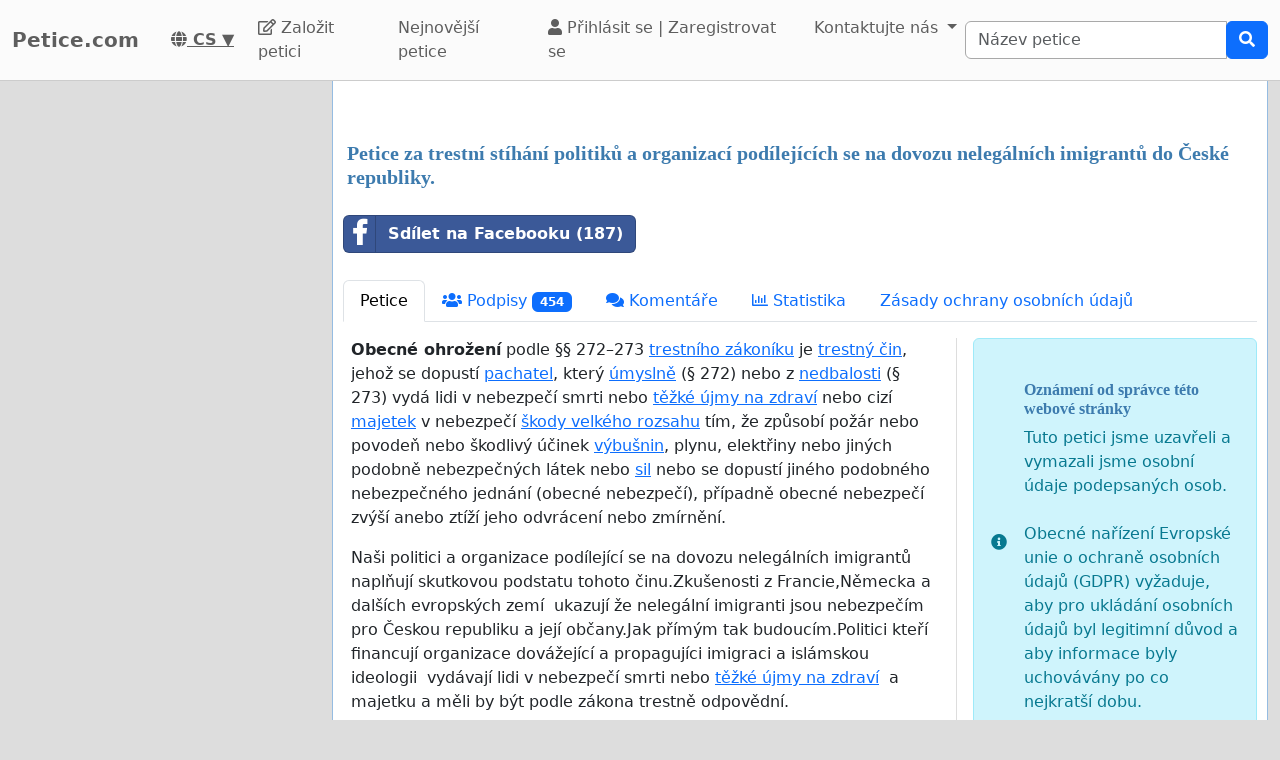

--- FILE ---
content_type: text/html; charset=utf-8
request_url: https://www.google.com/recaptcha/api2/aframe
body_size: 270
content:
<!DOCTYPE HTML><html><head><meta http-equiv="content-type" content="text/html; charset=UTF-8"></head><body><script nonce="Q8z_BOvqpXNkZEOXN8Dmbw">/** Anti-fraud and anti-abuse applications only. See google.com/recaptcha */ try{var clients={'sodar':'https://pagead2.googlesyndication.com/pagead/sodar?'};window.addEventListener("message",function(a){try{if(a.source===window.parent){var b=JSON.parse(a.data);var c=clients[b['id']];if(c){var d=document.createElement('img');d.src=c+b['params']+'&rc='+(localStorage.getItem("rc::a")?sessionStorage.getItem("rc::b"):"");window.document.body.appendChild(d);sessionStorage.setItem("rc::e",parseInt(sessionStorage.getItem("rc::e")||0)+1);localStorage.setItem("rc::h",'1770062632459');}}}catch(b){}});window.parent.postMessage("_grecaptcha_ready", "*");}catch(b){}</script></body></html>